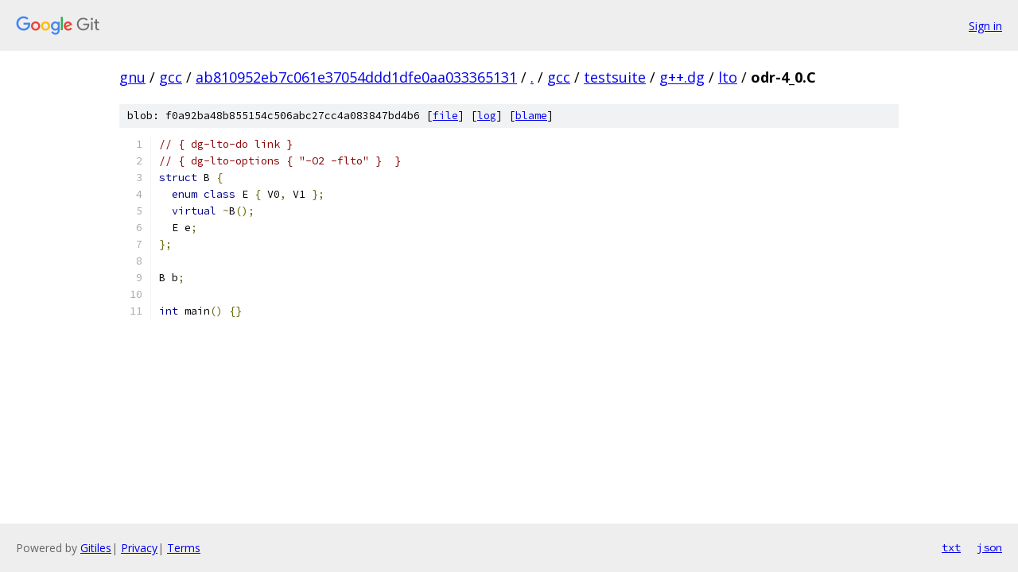

--- FILE ---
content_type: text/html; charset=utf-8
request_url: https://gnu.googlesource.com/gcc/+/ab810952eb7c061e37054ddd1dfe0aa033365131/gcc/testsuite/g++.dg/lto/odr-4_0.C
body_size: 1127
content:
<!DOCTYPE html><html lang="en"><head><meta charset="utf-8"><meta name="viewport" content="width=device-width, initial-scale=1"><title>gcc/testsuite/g++.dg/lto/odr-4_0.C - gcc - Git at Google</title><link rel="stylesheet" type="text/css" href="/+static/base.css"><link rel="stylesheet" type="text/css" href="/+static/prettify/prettify.css"><!-- default customHeadTagPart --></head><body class="Site"><header class="Site-header"><div class="Header"><a class="Header-image" href="/"><img src="//www.gstatic.com/images/branding/lockups/2x/lockup_git_color_108x24dp.png" width="108" height="24" alt="Google Git"></a><div class="Header-menu"> <a class="Header-menuItem" href="https://accounts.google.com/AccountChooser?faa=1&amp;continue=https://gnu.googlesource.com/login/gcc/%2B/ab810952eb7c061e37054ddd1dfe0aa033365131/gcc/testsuite/g%2B%2B.dg/lto/odr-4_0.C">Sign in</a> </div></div></header><div class="Site-content"><div class="Container "><div class="Breadcrumbs"><a class="Breadcrumbs-crumb" href="/?format=HTML">gnu</a> / <a class="Breadcrumbs-crumb" href="/gcc/">gcc</a> / <a class="Breadcrumbs-crumb" href="/gcc/+/ab810952eb7c061e37054ddd1dfe0aa033365131">ab810952eb7c061e37054ddd1dfe0aa033365131</a> / <a class="Breadcrumbs-crumb" href="/gcc/+/ab810952eb7c061e37054ddd1dfe0aa033365131/">.</a> / <a class="Breadcrumbs-crumb" href="/gcc/+/ab810952eb7c061e37054ddd1dfe0aa033365131/gcc">gcc</a> / <a class="Breadcrumbs-crumb" href="/gcc/+/ab810952eb7c061e37054ddd1dfe0aa033365131/gcc/testsuite">testsuite</a> / <a class="Breadcrumbs-crumb" href="/gcc/+/ab810952eb7c061e37054ddd1dfe0aa033365131/gcc/testsuite/g++.dg">g++.dg</a> / <a class="Breadcrumbs-crumb" href="/gcc/+/ab810952eb7c061e37054ddd1dfe0aa033365131/gcc/testsuite/g++.dg/lto">lto</a> / <span class="Breadcrumbs-crumb">odr-4_0.C</span></div><div class="u-sha1 u-monospace BlobSha1">blob: f0a92ba48b855154c506abc27cc4a083847bd4b6 [<a href="/gcc/+/ab810952eb7c061e37054ddd1dfe0aa033365131/gcc/testsuite/g++.dg/lto/odr-4_0.C">file</a>] [<a href="/gcc/+log/ab810952eb7c061e37054ddd1dfe0aa033365131/gcc/testsuite/g++.dg/lto/odr-4_0.C">log</a>] [<a href="/gcc/+blame/ab810952eb7c061e37054ddd1dfe0aa033365131/gcc/testsuite/g++.dg/lto/odr-4_0.C">blame</a>]</div><table class="FileContents"><tr class="u-pre u-monospace FileContents-line"><td class="u-lineNum u-noSelect FileContents-lineNum" data-line-number="1"></td><td class="FileContents-lineContents" id="1"><span class="com">// { dg-lto-do link }</span></td></tr><tr class="u-pre u-monospace FileContents-line"><td class="u-lineNum u-noSelect FileContents-lineNum" data-line-number="2"></td><td class="FileContents-lineContents" id="2"><span class="com">// { dg-lto-options { &quot;-O2 -flto&quot; }  } </span></td></tr><tr class="u-pre u-monospace FileContents-line"><td class="u-lineNum u-noSelect FileContents-lineNum" data-line-number="3"></td><td class="FileContents-lineContents" id="3"><span class="kwd">struct</span><span class="pln"> B </span><span class="pun">{</span></td></tr><tr class="u-pre u-monospace FileContents-line"><td class="u-lineNum u-noSelect FileContents-lineNum" data-line-number="4"></td><td class="FileContents-lineContents" id="4"><span class="pln">  </span><span class="kwd">enum</span><span class="pln"> </span><span class="kwd">class</span><span class="pln"> E </span><span class="pun">{</span><span class="pln"> V0</span><span class="pun">,</span><span class="pln"> V1 </span><span class="pun">};</span></td></tr><tr class="u-pre u-monospace FileContents-line"><td class="u-lineNum u-noSelect FileContents-lineNum" data-line-number="5"></td><td class="FileContents-lineContents" id="5"><span class="pln">  </span><span class="kwd">virtual</span><span class="pln"> </span><span class="pun">~</span><span class="pln">B</span><span class="pun">();</span></td></tr><tr class="u-pre u-monospace FileContents-line"><td class="u-lineNum u-noSelect FileContents-lineNum" data-line-number="6"></td><td class="FileContents-lineContents" id="6"><span class="pln">  E e</span><span class="pun">;</span></td></tr><tr class="u-pre u-monospace FileContents-line"><td class="u-lineNum u-noSelect FileContents-lineNum" data-line-number="7"></td><td class="FileContents-lineContents" id="7"><span class="pun">};</span></td></tr><tr class="u-pre u-monospace FileContents-line"><td class="u-lineNum u-noSelect FileContents-lineNum" data-line-number="8"></td><td class="FileContents-lineContents" id="8"></td></tr><tr class="u-pre u-monospace FileContents-line"><td class="u-lineNum u-noSelect FileContents-lineNum" data-line-number="9"></td><td class="FileContents-lineContents" id="9"><span class="pln">B b</span><span class="pun">;</span></td></tr><tr class="u-pre u-monospace FileContents-line"><td class="u-lineNum u-noSelect FileContents-lineNum" data-line-number="10"></td><td class="FileContents-lineContents" id="10"></td></tr><tr class="u-pre u-monospace FileContents-line"><td class="u-lineNum u-noSelect FileContents-lineNum" data-line-number="11"></td><td class="FileContents-lineContents" id="11"><span class="kwd">int</span><span class="pln"> main</span><span class="pun">()</span><span class="pln"> </span><span class="pun">{}</span></td></tr></table><script nonce="hKl9JX8L7CzDG4nHefxEGA">for (let lineNumEl of document.querySelectorAll('td.u-lineNum')) {lineNumEl.onclick = () => {window.location.hash = `#${lineNumEl.getAttribute('data-line-number')}`;};}</script></div> <!-- Container --></div> <!-- Site-content --><footer class="Site-footer"><div class="Footer"><span class="Footer-poweredBy">Powered by <a href="https://gerrit.googlesource.com/gitiles/">Gitiles</a>| <a href="https://policies.google.com/privacy">Privacy</a>| <a href="https://policies.google.com/terms">Terms</a></span><span class="Footer-formats"><a class="u-monospace Footer-formatsItem" href="?format=TEXT">txt</a> <a class="u-monospace Footer-formatsItem" href="?format=JSON">json</a></span></div></footer></body></html>